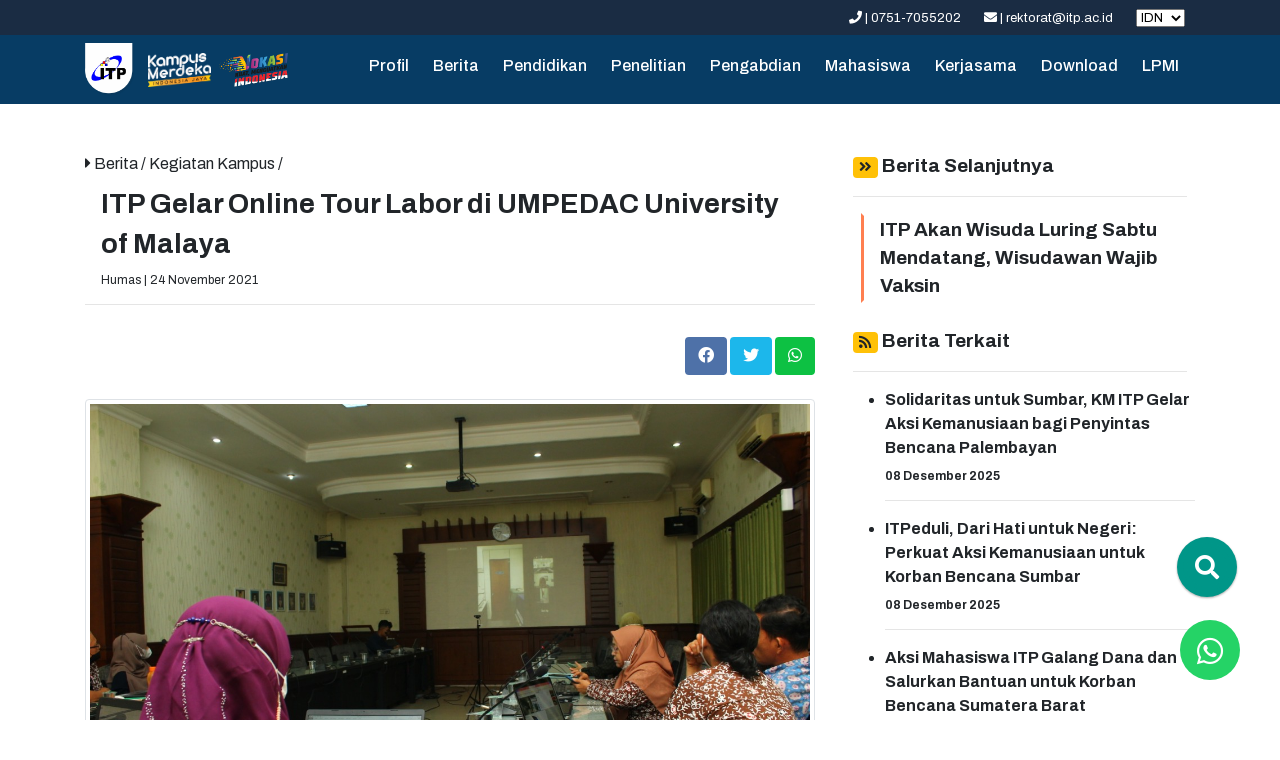

--- FILE ---
content_type: text/html; charset=UTF-8
request_url: https://itp.ac.id/berita/detail/454/itp-gelar-online-tour-labor-di-umpedac-university-of-malaya
body_size: 36485
content:
<!Doctype html>
<html lang="eng">

<head>
    <meta charset="utf-8">
<meta name="viewport" content="width=device-width, initial-scale=1">
<meta name="keywords" content="itp-gelar-online-tour-labor-di-umpedac-university-of-malaya,Universitas di Padang, Perguruan Tinggi Terbaik di Padang, Universitas Terbaik Sumatera Barat, Kampus Teknik Padang SUMBAR, Akreditasi Perguruan Tinggi B, Teknik Informatika, Teknik Sipil, Teknik Mesin, Teknik Elektro, Teknik Geodesi">


<meta name="description" content="Institut Teknologi Padang (ITP) adalah salah satu perguruan tinggi teknik terbaik di Padang, Sumatera Barat. Akreditasi B">

<meta name="msapplication-TileImage" content="https://itp.ac.id/assets/images/favicon.png">

<!-- fb & Whatsapp -->

<!-- Site Name, Title, and Description to be displayed -->
<meta property="og:site_name" content="ITP Gelar Online Tour Labor di UMPEDAC University of Malaya - Institut Teknologi Padang">
<meta property="og:title" content="ITP Gelar Online Tour Labor di UMPEDAC University of Malaya - Institut Teknologi Padang">

<meta property="og:description" content="Institut Teknologi Padang (ITP) adalah salah satu perguruan tinggi teknik terbaik di Padang, Sumatera Barat. Akreditasi B">


<!-- Image to display -->
<!-- Replace   «example.com/image01.jpg» with your own -->
<meta property="og:image" itemprop="image" content="https://itp.ac.id/assets/images/img_blog/2021/211124051846.jpeg" />
<meta property="og:image:url" itemprop="image" content="https://itp.ac.id/assets/images/img_blog/2021/211124051846.jpeg" />
<meta property="og:image:type" content="image/png" />
<meta property="og:image:width" content="300">
<meta property="og:image:height" content="300">

<!-- No need to change anything here -->
<meta property="og:type" content="website" />

<!-- Website to visit when clicked in fb or WhatsApp-->

<meta property="og:url" content="https://itp.ac.id/index.php/berita/detail/454/itp-gelar-online-tour-labor-di-umpedac-university-of-malaya">
<meta name="author" content="Institut Teknologi Padang, PUSTIKom">
<meta name="googlebot-news" content="index, follow, follow" />
<meta name="googlebot" content="index, follow, follow" />
<meta name="robots" content="index, follow" />
<meta name="robots" content="max-image-preview:large">
<meta name="language" content="id" />
<meta name="geo.country" content="id" />
<meta http-equiv="content-language" content="In-Id" />
<meta name="geo.placename" content="Indonesia" />
<meta property="og:locale" content="en_GB" />

<title>ITP Gelar Online Tour Labor di UMPEDAC University of Malaya - Institut Teknologi Padang</title>

<link rel="shortcut icon" href="https://itp.ac.id/assets/images/favicon.png" />
<link href="https://itp.ac.id/assets/web-itp/bootstrap/css/bootstrap.min.css" rel="stylesheet">
<link href="https://itp.ac.id/assets/web-itp/font-awesome/css/all.css" rel="stylesheet">

<!--
<link href="https://fonts.googleapis.com/css2?family=Nunito+Sans:ital,wght@0,200;1,600&family=Nunito:wght@300;400;600&family=Roboto&display=swap" rel="stylesheet">

<link href="https://fonts.googleapis.com/css2?family=Quicksand:wght@300;500&display=swap" rel="stylesheet">
<link href="https://fonts.googleapis.com/css2?family=Abel&display=swap" rel="stylesheet">
<link href="https://fonts.googleapis.com/css2?family=Abel&family=Asap:wght@500&display=swap" rel="stylesheet">
<link href="https://fonts.googleapis.com/css2?family=Abel&family=Asap:wght@500&family=Slabo+27px&display=swap" rel="stylesheet">

<link href="https://fonts.googleapis.com/css2?family=Hind&display=swap" rel="stylesheet">


-->


<link rel="preconnect" href="https://fonts.googleapis.com">
<link rel="preconnect" href="https://fonts.gstatic.com" crossorigin>
<link href="https://fonts.googleapis.com/css2?family=Archivo:ital,wght@0,100..900;1,100..900&display=swap" rel="stylesheet">


<link href="https://fonts.googleapis.com/css2?family=Barlow:wght@500&display=swap" rel="stylesheet">


<link href="https://itp.ac.id/assets/web-itp/custom.css" rel="stylesheet">
<script src="https://code.jquery.com/jquery-3.7.0.slim.min.js" integrity="sha256-tG5mcZUtJsZvyKAxYLVXrmjKBVLd6VpVccqz/r4ypFE=" crossorigin="anonymous"></script>

<link href="https://itp.ac.id/assets/bootstrap-toggle-master/css/bootstrap-toggle.min.css" rel="stylesheet">
<link href="https://itp.ac.id/assets/administrator/css/w3.css" rel="stylesheet" type="text/css" />
 

<script src="https://itp.ac.id/assets/web-itp/bootstrap/js/bootstrap.min.js"></script>
<script src="https://itp.ac.id/assets/web-itp/bootstrap/js/popper.js"></script>
<link rel="stylesheet" href="https://itp.ac.id/assets/web-itp/timeline.css">
<link rel="preconnect" href="https://fonts.gstatic.com">
<link rel="stylesheet" href="https://itp.ac.id/assets/css/search-home-mbkm.css"></head>

<body>
    <!-- Navigation Bar -->
        <!-- Nav Top -->
    <!-- <link itemprop="thumbnailUrl" href="https://itp.ac.id/assets/images/favicon.png">
    <span itemprop="thumbnail" itemscope="" itemtype="http://schema.org/ImageObject">
        <link itemprop="url" href="https://itp.ac.id/assets/images/favicon.png">
    </span> -->
    <div class="nav-top ml-auto " id="menu-atas">
        <div class="container menu-atas">
            <span><i class="fa fa-phone"></i> | 0751-7055202</span>
            <span>
                <a href="mailto:rektorat@itp.ac.id" target="_blank" class="text-white">
                    <i class="fa fa-envelope"></i> | rektorat@itp.ac.id                </a>
            </span>

            <span style="display:inline-block;">
		
			<form action="https://itp.ac.id/index.php/web/bahasa" method="post" accept-charset="utf-8">
<input type="hidden" name="Token" value="d98b968150ac3ed9e459487a01a5b30b" />          

				<select onchange="submit()" name="bahasa" id="bahasa">
					<option value="IDN" >IDN</option>
					<option value="ENG" >ENG</option>
				</select>
				<input type="hidden" name="url" value="berita/detail/454/itp-gelar-online-tour-labor-di-umpedac-university-of-malaya">
			</form>
		</span>

        
                    </div>
    </div>
    <!-- Nav -->

    <script type="text/javascript">
        /// some script
        $(function() {
            'use strict'

            $("[data-trigger]").on("click", function() {
                var trigger_id = $(this).attr('data-trigger');
                $(trigger_id).toggleClass("show");
                $('body').toggleClass("offcanvas-active");
            });

            // close if press ESC button 
            $(document).on('keydown', function(event) {
                if (event.keyCode === 27) {
                    $(".navbar-collapse").removeClass("show");
                    $("body").removeClass("overlay-active");
                }
            });

            // close button 
            $(".btn-close").click(function(e) {
                $(".navbar-collapse").removeClass("show");
                $("body").removeClass("offcanvas-active");
            });


        })
    </script>



    <nav class="navbar navbar-expand-lg navbar-dark bg-primary bg-dark navbar-dark">
        <div class="container">
            <span class="https://itp.ac.id/">
                <a href="https://itp.ac.id/"><img alt="Logo" src="https://itp.ac.id/assets/images/itp.png" width="14%" class="img-header" /></a>
                <a href="https://kampusmerdeka.kemdikbud.go.id/"><img alt="Logo" src="https://itp.ac.id/assets/images/kampus-merdeka.png" width="38%" class="img-header2" /></a>
                <a href="https://vokasi.kemdikbud.go.id/"><img alt="Logo" src="https://itp.ac.id/assets/images/vokasi.png" width="55%" class="img-header3" /></a>
            </span>
            <button class="navbar-toggler" type="button" data-trigger="#main_nav">
                <span class="navbar-toggler-icon"></span>
            </button>
            <div class="navbar-collapse" id="main_nav">
                <div class="offcanvas-header mt-3 text-center">
                    <a href="https://itp.ac.id/">
                        <img id="logo" alt="Logo" src="https://itp.ac.id/assets/images/itp.png" width="8%" />
                        <div class="mt-1 text-white">Institut Teknologi Padang</div>
                    </a>
                </div>

                <ul class="navbar-nav ml-auto">
                    
                        <li>
                            <hr class="bg-warning" />
                        </li>
                                                <li class="nav-item pr-2 h6">
                            <a class="nav-link" target="" href="https://itp.ac.id/profil">Profil</a>
                        </li>

                    
                        <li>
                            <hr class="bg-warning" />
                        </li>
                                                <li class="nav-item pr-2 h6">
                            <a class="nav-link" target="" href="https://itp.ac.id/berita">Berita</a>
                        </li>

                    
                        <li>
                            <hr class="bg-warning" />
                        </li>
                                                <li class="nav-item pr-2 h6">
                            <a class="nav-link" target="" href="https://itp.ac.id/pendidikan">Pendidikan</a>
                        </li>

                    
                        <li>
                            <hr class="bg-warning" />
                        </li>
                                                <li class="nav-item pr-2 h6">
                            <a class="nav-link" target="" href="https://itp.ac.id/penelitian">Penelitian</a>
                        </li>

                    
                        <li>
                            <hr class="bg-warning" />
                        </li>
                                                <li class="nav-item pr-2 h6">
                            <a class="nav-link" target="" href="https://itp.ac.id/pengabdian">Pengabdian</a>
                        </li>

                    
                        <li>
                            <hr class="bg-warning" />
                        </li>
                                                <li class="nav-item pr-2 h6">
                            <a class="nav-link" target="" href="https://itp.ac.id/mahasiswa">Mahasiswa</a>
                        </li>

                    
                        <li>
                            <hr class="bg-warning" />
                        </li>
                                                <li class="nav-item pr-2 h6">
                            <a class="nav-link" target="" href="https://itp.ac.id/kerjasama">Kerjasama</a>
                        </li>

                    
                        <li>
                            <hr class="bg-warning" />
                        </li>
                                                <li class="nav-item pr-2 h6">
                            <a class="nav-link" target="" href="https://itp.ac.id/download">Download</a>
                        </li>

                    
                        <li>
                            <hr class="bg-warning" />
                        </li>
                                                <li class="nav-item pr-2 h6">
                            <a class="nav-link" target="_blank" href="https://lpmi.itp.ac.id">LPMI</a>
                        </li>

                                        <!-- Toggle -->
                    <!-- <div class="btn-block">
                            <a herf="#link-to-search" class="btn btn-sm btn-block button-open1" style="background-color: #ffffff!important;">
                                <i class="fas fa-search fa-fw" style="color: blue;"></i>
                            </a>
                        </div>
                        <li>
                            <hr class="bg-warning" />
                        </li> -->
                                        <!-- <div class="overlay hiding">
                        <button class="button button-close">
                            <svg xmlns="http://www.w3.org/2000/svg" width="32" height="32" viewBox="0 0 32 32" class="icon">
                                <rect class="fill-none" width="32" height="32" />
                                <path class="fill-currentcolor" d="M18.82813,16,29.41406,5.41406a1.99979,1.99979,0,0,0-2.82812-2.82812L16,13.17188,5.41406,2.58594A1.99979,1.99979,0,0,0,2.58594,5.41406L13.17188,16,2.58594,26.58594a1.99979,1.99979,0,1,0,2.82813,2.82813L16,18.82813,26.58594,29.41406a1.99979,1.99979,0,0,0,2.82813-2.82812Z" />
                            </svg>
                        </button>
                                                <label for="keywords" class="visuallyhidden">Search</label>
                        <input class="input input-search" name="keywords" type="text" placeholder="Temukan di Institut Teknologi Padang" autocorrect="off" autocapitalize="off">
                        <button type="submit" class="button button-search">
                            <svg xmlns="http://www.w3.org/2000/svg" width="40" height="40" viewBox="0 0 32 32" class="icon">
                                <rect class="fill-none" width="40" height="40" />
                                <path class="fill-currentcolor" d="M29.82861,24.17139,25.56519,19.908A13.0381,13.0381,0,1,0,19.908,25.56525l4.26343,4.26337a4.00026,4.00026,0,0,0,5.65723-5.65723ZM5,14a9,9,0,1,1,9,9A9.00984,9.00984,0,0,1,5,14Z" />
                            </svg>
                        </button>
                                            </div> -->
                    <li>
                        <hr class="bg-warning" />
                    </li>
                </ul>

                <sub class="offcanvas-header">
                    <div class="text-center h7">
                        <span class="mr-3  text-white"><i class="fa fa-phone"></i> | 0751-7055202</span>
                        <span class="mr-3">
                            <a href="mailto:rektorat@itp.ac.id" target="_blank" class="text-white">
                                <i class="fa fa-envelope"></i> |
                                rektorat@itp.ac.id                            </a>
                        </span>
                        <span class="mr-3">
                            <a href="https://instagram.com/itppadang" target="_blank" class="text-white">
                                <i class="fab fa-instagram" aria-hidden="true"></i> |
                                itppadang                            </a>
                        </span>

                    </div>
                </sub>

                <div class="offcanvas-header text-center mb-3 mt-3">
                    <button class="btn btn-outline-warning btn-close text-center">&times;</button>
                </div>
            </div>
            <!-- navbar-collapse.// -->
        </div>
    </nav>        <!-- Content  -->
    <div class="container mb-5">
        <div class="row">
            <div class="col-md-8 pt-5">
                <section id="news" class="mb-5">
                    <div class=""> <i class="fa fa-caret-right"></i>
                        <a href="https://itp.ac.id/berita">
                            Berita                        </a> /
                        Kegiatan Kampus /
                                            </div>
                    <div class="page-name pt-2 px-3">
                        ITP Gelar Online Tour Labor di UMPEDAC University of Malaya                    </div> <sub class="px-3">Humas |  24 November 2021 </sub>


                    <hr>
                    <div class="pt-3">
                        <div class=" mb-4 font-weight-bold float-right">
                            <a title="Facebook" target="_blank" href="https://www.facebook.com/sharer/sharer.php?u=https://itp.ac.id/index.php/berita/detail/454/itp-gelar-online-tour-labor-di-umpedac-university-of-malaya"> <span class="btn   bg-facebook text-white">
                                    <i class="fab fa-facebook"></i>
                                </span> </a>
                            <a title="Twitter" target="_blank" href="https://twitter.com/share?urlhttps://itp.ac.id/index.php/berita/detail/454/itp-gelar-online-tour-labor-di-umpedac-university-of-malaya"> <span class="btn   bg-twitter text-white">
                                    <i class="fab fa-twitter"></i>
                                </span> </a>
                            <a title="WhatsApp" target="_blank" href="https://wa.me/?text=ITP Gelar Online Tour Labor di UMPEDAC University of Malaya %E2%86%92 https://itp.ac.id/index.php/berita/detail/454/itp-gelar-online-tour-labor-di-umpedac-university-of-malaya"> <span class="btn   bg-wa text-white">
                                    <i class="fab fa-whatsapp"></i>
                                </span> </a>
                        </div>
                        <img src="https://itp.ac.id/assets/images/img_blog/2021/211124051846.jpeg" width="100%" class="img-thumbnail">                        <div class="text-center font-weight-bold mt-3"> <small>
                                Foto : Doc. Humas ITP / Mia Aulia<hr>                            </small> </div>
                        <div class="mt-3">
                            <p>                                                                                                                                                                                                        <p class="MsoNormal"><b>Institut Teknologi Padang</b> – Program Studi Teknik Elektro
Institut Teknologi Padang (ITP) menggelar Online Tour to All UM Power Energy
Dedicated Advanced Centre (UMPEDAC) Laboratory (Visiting Professor Activity) University
of Malaya pada Rabu (24/11/2021). <o:p></o:p></p>

<p class="MsoNormal">Kegiatan tur labor secara daring ini merupakan bagian dari
kegiatan Program Kompetisi Kampus Merdeka (PKKM) ITP dengan menghadirkan Professor
Ir. Dr. Nasrudin Abd Rahim, Management division, monitoring unit University of
Malaya Noriah Nor Azman dan Managemen Division, Director office University of
Malaya Mazidah Bidain sebagai tour guide virtual. <o:p></o:p></p>

<p class="MsoNormal">Direktur PKKM ITP Sitti Amalia, M.T mengatakan, kegiatan tur
labor di UMPEDAC University of Malaya, Malaysia ini merupakan salah satu bentuk
kerja sama yang terjalin antara ITP dengan University of Malaya, Malaysia.<o:p></o:p></p>

<p class="MsoNormal">“Kegiatan tur labor secara virtual ini menjadi bentuk awal
kerja sama ITP dengan UMPEDAC University of Malaya. Kita tentunya apresiasi
atas support dan partisipasi UMPEDAC University of Malaya dalam kegiatan ini,”
kata Sitti.</p><p class="MsoNormal"><img src="https://itp.ac.id/assets/images/summernote/211124171513.jpeg" style="width: 100%;"><br></p>

<p class="MsoNormal">Menurutnya, kegiatan ini digelar untuk memperkenalkan labor
di UMPEDAC kepada para dosen ITP khususnya Program Studi Teknik Elektro ITP.<o:p></o:p></p>

<p class="MsoNormal">Lebih lanjut Sitti berharap, dengan adanya kegiatan ini
dapat meningkatkan semangat dan inovasi dosen dalam melakukan penelitian
bersama University of Malaya.<o:p></o:p></p>

<p class="MsoNormal">Kegiatan ini juga dihadiri oleh Pimpinan ITP, Dosen Teknik
Elektro dan Dosen Teknologi Listrik ITP, tim PKKM ITP. <o:p></o:p></p>

<p class="MsoNormal">(peb/humas)<o:p></o:p></p>                                                                                                                                                                                                                                                                        </p>
                        </div>
                    </div>
                    <div id="tag" class="">
                        
                        <div class="">
                            <div class="float-right mb-2">

                                <a href="https://itp.ac.id/berita" class="button btn btn-sm btn-success w3-text-black">
                                    <i class=" fa fa-arrow-left"></i> | Kembali Kehalaman Berita                                </a>
                            </div>
                        </div>


                    </div>

                </section>
                            </div>
            <div class="col-md-4 pt-5">
                <section id="widget">
                    <div id="widget" class="mb-4 rounded">
                        <div class="widget-name px-2 font-weight-bold"> <span class="badge badge-warning "><i class="fa fa-angle-double-right"></i></span>
                            Berita Selanjutnya                            <hr>
                        </div>
                        <div class="others-news  mx-1 ml-3  font-weight-bold">
                            <a href="https://itp.ac.id/berita/detail/455/itp-akan-wisuda-luring-sabtu-mendatang--wisudawan-wajib-vaksin">
                                <div class="px-3">
                                    ITP Akan Wisuda Luring Sabtu Mendatang, Wisudawan Wajib Vaksin                                </div>
                            </a>
                        </div>
                    </div>
                    <div id="widget" class="mb-2 rounded">
                        <div class="widget-name px-2 font-weight-bold"> <span class="badge badge-warning "><i class="fa fa-rss"></i></span>
                            Berita Terkait                            <hr>
                        </div>
                        <div class="categories font-weight-bold">
                            <ul>
                                <a href="https://itp.ac.id/berita/detail/1064/solidaritas-untuk-sumbar--km-itp-gelar-aksi-kemanusiaan-bagi-penyintas-bencana-palembayan" ><li class="mb-1">Solidaritas untuk Sumbar, KM ITP Gelar Aksi Kemanusiaan bagi Penyintas Bencana Palembayan</a><div><sub> 08 Desember 2025</sub></div></li><hr><a href="https://itp.ac.id/berita/detail/1063/itpeduli--dari-hati-untuk-negeri:-perkuat-aksi-kemanusiaan-untuk-korban-bencana-sumbar" ><li class="mb-1">ITPeduli, Dari Hati untuk Negeri: Perkuat Aksi Kemanusiaan untuk Korban Bencana Sumbar</a><div><sub> 08 Desember 2025</sub></div></li><hr><a href="https://itp.ac.id/berita/detail/1062/aksi-mahasiswa-itp-galang-dana-dan-salurkan-bantuan-untuk-korban-bencana-sumatera-barat" ><li class="mb-1">Aksi Mahasiswa ITP Galang Dana dan Salurkan Bantuan untuk Korban Bencana Sumatera Barat</a><div><sub> 02 Desember 2025</sub></div></li><hr><a href="https://itp.ac.id/berita/detail/1061/solidaritas-tanpa-batas--hmts-itp-buktikan-aksi-nyata-untuk-kemanusiaan" ><li class="mb-1">Solidaritas Tanpa Batas, HMTS ITP Buktikan Aksi Nyata untuk Kemanusiaan</a><div><sub> 01 Desember 2025</sub></div></li><hr><a href="https://itp.ac.id/berita/detail/1060/respons-cepat-bencana--mahasiswa-teknik-geodesi-itp-jadi-garda-terdepan-penyaluran-air-bersih" ><li class="mb-1">Respons Cepat Bencana, Mahasiswa Teknik Geodesi ITP Jadi Garda Terdepan Penyaluran Air Bersih</a><div><sub> 29 November 2025</sub></div></li><hr><a href="https://itp.ac.id/berita/detail/1059/good-governance--pilar-utama-itp-menuju-kampus-unggul-" ><li class="mb-1">Good Governance, Pilar Utama ITP Menuju Kampus Unggul </a><div><sub> 02 Juli 2025</sub></div></li><hr><a href="https://itp.ac.id/berita/detail/1058/itp-kenalkan-aplikasi-ricetag--inovasi-digital-untuk-petani-nagari-ulakan" ><li class="mb-1">ITP Kenalkan Aplikasi RiceTag, Inovasi Digital untuk Petani Nagari Ulakan</a><div><sub> 27 November 2022</sub></div></li><hr> </ul>
                        </div> <a href="https://itp.ac.id/berita" class="btn btn-dark btn-sm float-right">Lihat Selengkapnya</a>
                    </div>
                </section>
            </div>
        </div>
    </div>
    <!-- Footer -->
    <link href="https://fonts.googleapis.com/icon?family=Material+Icons" rel="stylesheet">

    <a herf="#link-to-search" class="float-search button-open1">
        <i class="material-icons"><i class="fa fa-search" style="margin: 8px;" aria-hidden="true"></i></i>
    </a>
    <div class="overlay hiding">
        <button class="button button-close">
            <svg xmlns="http://www.w3.org/2000/svg" width="32" height="32" viewBox="0 0 32 32" class="icon">
                <rect class="fill-none" width="32" height="32" />
                <path class="fill-currentcolor" d="M18.82813,16,29.41406,5.41406a1.99979,1.99979,0,0,0-2.82812-2.82812L16,13.17188,5.41406,2.58594A1.99979,1.99979,0,0,0,2.58594,5.41406L13.17188,16,2.58594,26.58594a1.99979,1.99979,0,1,0,2.82813,2.82813L16,18.82813,26.58594,29.41406a1.99979,1.99979,0,0,0,2.82813-2.82812Z" />
            </svg>
        </button>
        <form action="https://itp.ac.id/search" class="form-search" method="POST" accept-charset="utf-8">
               <input type="hidden" name="Token" value="d98b968150ac3ed9e459487a01a5b30b" />
        <label for="keywords" class="visuallyhidden">Search</label>
        <input class="input input-search" name="keywords" type="text" placeholder="Temukan di Institut Teknologi Padang" autocorrect="off" autocapitalize="off">
        <button type="submit" class="button button-search">
            <svg xmlns="http://www.w3.org/2000/svg" width="40" height="40" viewBox="0 0 32 32" class="icon">
                <rect class="fill-none" width="40" height="40" />
                <path class="fill-currentcolor" d="M29.82861,24.17139,25.56519,19.908A13.0381,13.0381,0,1,0,19.908,25.56525l4.26343,4.26337a4.00026,4.00026,0,0,0,5.65723-5.65723ZM5,14a9,9,0,1,1,9,9A9.00984,9.00984,0,0,1,5,14Z" />
            </svg>
        </button>
        </form>    </div>
<a href="https://api.whatsapp.com/send?phone=+6282286466415&text=Halo, Saya Ingin Bertanya Seputar Institut Teknologi Padang." class="float" target="_blank">
    <i class="fab fa-whatsapp my-float text-white"></i>
</a>

<section class="footer pb-3 mt-5">
    <div class="container">
        <div class="row">
            <div class="col-md-4 mt-3">
                <div class="foot-name">Institut Teknologi Padang</div>
                <!--<div class="foot-info clamp-5"></div>-->

                                    <div class="foot-info" style="margin-bottom:20px">
                        <div style="width:10%; float:left; vertical-align:middle;">
                            <i class="fa fa-map-marker"></i>
                        </div>
                        <div style="width:90%; float:left; vertical-align:middle;">
                            Kampus I  : Jln. Gajah Mada Kandis, Kp. Olo, Kec. Nanggalo, Kota Padang, Sumatera Barat 25143                        </div>
                    </div>
                                    <div class="foot-info" style="margin-bottom:20px">
                        <div style="width:10%; float:left; vertical-align:middle;">
                            <i class="fa fa-map-marker"></i>
                        </div>
                        <div style="width:90%; float:left; vertical-align:middle;">
                            Kampus II : Jln. DPR, Kelurahan  Aia Pacah, Kec. Koto Tangah Kota Padang                        </div>
                    </div>
                
                <div class="foot-info">
                    <div style="width:10%; float:left; vertical-align:middle;">
                        <i class="fa fa-envelope"></i>
                    </div>
                    <div style="width:90%; float:left; vertical-align:middle;">
                        rektorat@itp.ac.id                    </div>
                </div>
                <div class="foot-info">
                    <div style="width:10%; float:left; vertical-align:middle;">
                        <i class="fa fa-phone"></i>
                    </div>
                    <div style="width:90%; float:left; vertical-align:middle;">
                        0751-7055202                    </div>
                </div>
            </div>
            <div class="col-md-3 mt-3">
                <div class="foot-name">Media Sosial</div>
                <div class="foot-info">
                    <div style="width:10%; float:left; vertical-align:middle;">
                        <i class="fab fa-linkedin" aria-hidden="true"></i>
                    </div>
                    <div style="width:90%; float:left; vertical-align:middle;">
                        <a href="https://www.linkedin.com/company/itp-institut-teknologi-padang/" target="_blank"> Institut Teknologi Padang (ITP) </a>
                    </div>
                </div>
                <div class="foot-info">
                    <div style="width:10%; float:left; vertical-align:middle;">
                        <i class="fab fa-facebook"></i>
                    </div>
                    <div style="width:90%; float:left; vertical-align:middle;">
                        <a href="https://www.facebook.com/itppadang" target="_blank">Institut Teknologi Padang</a>
                    </div>
                </div>
                <div class="foot-info">
                    <div style="width:10%; float:left; vertical-align:middle;">
                        <i class="fab fa-instagram"></i>
                    </div>
                    <style>
                        .foot-info a:hover {
                            color: #fff;
                            text-decoration: none;
                        }
                    </style>
                    <div style="width:90%; float:left; vertical-align:middle;">
                        <a href="https://instagram.com/itppadang?igshid=MzRlODBiNWFlZA==" target="_blank">itppadang</a>
                    </div>
                </div>
                <div class="foot-info">
                    <div style="width:10%; float:left; vertical-align:middle;">
                        <i class="fab fa-youtube"></i>
                    </div>
                    <div style="width:90%; float:left; vertical-align:middle;">
                        <a href="https://www.youtube.com/@institutteknologipadang3233" target="_blank">Institut Teknologi Padang</a>
                    </div>
                </div>
                <div class="foot-info">
                    <div style="width:10%; float:left; vertical-align:middle;">
                        <svg xmlns="http://www.w3.org/2000/svg" height="14" width="12" viewBox="0 0 448 512"><!--!Font Awesome Free 6.5.1 by @fontawesome - https://fontawesome.com License - https://fontawesome.com/license/free Copyright 2024 Fonticons, Inc.-->
                            <path fill="#ffffff" d="M448 209.9a210.1 210.1 0 0 1 -122.8-39.3V349.4A162.6 162.6 0 1 1 185 188.3V278.2a74.6 74.6 0 1 0 52.2 71.2V0l88 0a121.2 121.2 0 0 0 1.9 22.2h0A122.2 122.2 0 0 0 381 102.4a121.4 121.4 0 0 0 67 20.1z" />
                        </svg>
                    </div>
                    <div style="width:90%; float:left; vertical-align:middle;">
                        <a href="https://www.tiktok.com/@itppadang" target="_blank">@itppadang</a>
                    </div>
                </div>
                <div class="foot-info">
                    <div style="width:10%; float:left; vertical-align:middle;">
                        <i class="fab fa-whatsapp"></i>
                    </div>
                    <div style="width:90%; float:left; vertical-align:middle;">
                        082286466415 - 082171179396                    </div>
                </div>
            </div>
            <div class="col-md-5 mt-3">
                <!--<div id="googleMap" class="foot-map"></div>-->
                <div class="embed-responsive embed-responsive-16by9">
                    <iframe src="https://www.google.com/maps/embed?pb=!1m18!1m12!1m3!1d3989.3265642905917!2d100.36207281523899!3d-0.8995812355814891!2m3!1f0!2f0!3f0!3m2!1i1024!2i768!4f13.1!3m3!1m2!1s0x2fd4b8a526503fa9%3A0x7485c0496ad30308!2sInstitut%20Teknologi%20Padang!5e0!3m2!1sid!2sid!4v1678413763071!5m2!1sid!2sid" width="600" height="150" style="border:0;" allowfullscreen="" loading="lazy" referrerpolicy="no-referrer-when-downgrade" class="embed-responsive-item"></iframe>
                </div>
            </div>


            
        </div>
    </div>
</section>

<section class="footer-bottom">
    <div class="container ">

        <div class="row">
            <div class="col-md-8">
                2026 - Institut Teknologi Padang            </div>

            <div class="col-md-4 " style="text-align:right">
                <span>
                    <a href='https://itp.ac.id/berita/arsip'><span style='margin-left:20px'>Arsip Berita</span></a><a href='https://sisfo.itp.ac.id'><span style='margin-left:20px'>Sistem Informasi</span></a><a href='https://repositori.itp.ac.id'><span style='margin-left:20px'>Direktori</span></a>                </span>
            </div>
        </div>
    </div>
</section>

<script src='https://maps.googleapis.com/maps/api/js?v=3.exp&key=AIzaSyBYfVB-bOhtdlIUh02ULWHNRlUPtvY7J0w'></script>

<!-- Global site tag (gtag.js) - Google Analytics -->
<script async src="https://www.googletagmanager.com/gtag/js?id=UA-86907818-1"></script>
<script>
    window.dataLayer = window.dataLayer || [];

    function gtag() {
        dataLayer.push(arguments);
    }
    gtag('js', new Date());

    gtag('config', 'UA-86907818-1');
</script>

<script src="https://cdn.userway.org/widget.js" data-account="ZQmPaMRxkL"></script>
<script>
    $(window).scroll(function() {
        if ($(window).scrollTop() >= 50) {
            $(".navbar").addClass("fixed-top");
            $("#icon").css("width", "10%");
            $("#carouselExampleControls").css("padding-top", "70px");
        } else {
            $(".navbar").removeClass("fixed-top");
            $("#menu-atas").css("display", "block");

            $("#icon").css("width", "15%");
            $("#carouselExampleControls").css("padding-top", "0px");
        }
    });

    /*    function init_map() {
           var myOptions = {
               zoom: 15,
               center: new google.maps.LatLng(-0.8996081,100.3642615),
               mapTypeId: google.maps.MapTypeId.ROADMAP
           };
           map = new google.maps.Map(document.getElementById('googleMap'), myOptions);
           marker = new google.maps.Marker({
               map: map,
               position: new google.maps.LatLng(-0.8996081,100.3642615)
           });
       }
       google.maps.event.addDomListener(window, 'load', init_map);

    */
    // Keep search toggling out of the global scope
    (function(window, document, undefined) {
        // Variables
        var open = document.querySelector('.button-open1');
        var close = document.querySelector('.button-close');
        var overlay = document.querySelector('.overlay');
        var search = document.querySelector('.input-search');

        // Focus on an element
        var focusOn = function(element) {
            // Only focus on the element if it contains the relevant
            // class name that means it’s actually visible
            if (overlay.classList.contains('showing')) {
                element.focus();
            }
            // Otherwise remove the focus from the element
            else {
                element.blur();
            }
        }

        // Toggles a set of class names on an element
        var toggler = function() {
            // Toggle the classes which set off the transition
            overlay.classList.toggle('hiding');
            overlay.classList.toggle('showing');

            // Once the overlay’s transition ends focus the search field
            overlay.addEventListener('transitionend', focusOn.bind(null, search), false);

            // Prevent the clicks from navigating away
            return false;
        }

        // Add the event listener to the toggle
        open.addEventListener('click', toggler, false);
        close.addEventListener('click', toggler, false);
    })(window, document);
</script></body>